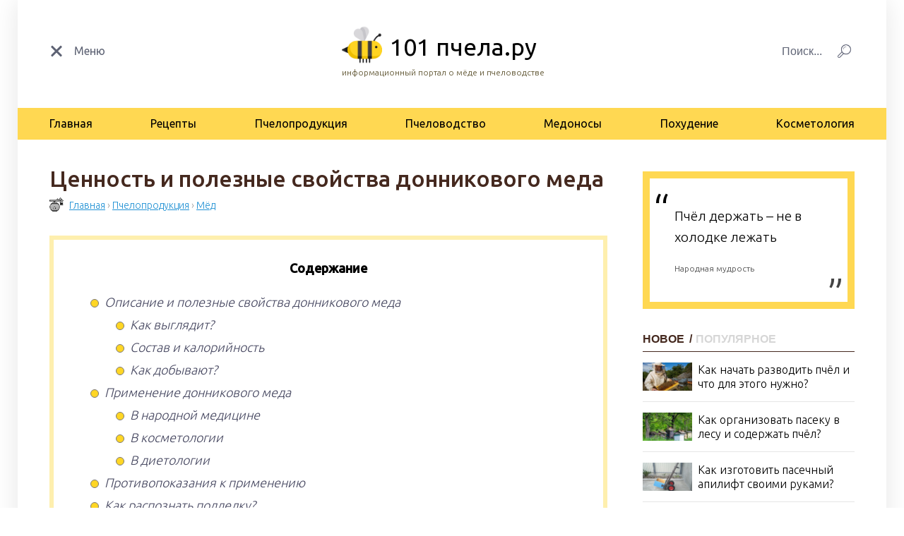

--- FILE ---
content_type: text/css
request_url: https://101pchela.ru/style.css
body_size: 9195
content:
/*****
Theme Name: 101 pchela
Theme URI: http://101pchela.ru
Author: Sizari
Author URI: http://101pchela.ru
Description: Тема для сайта о мёде и пчеловодстве. Адаптивная вёрстка html5 + css3.
Version: 1.0.0
*****/

/***** CSS Reset *****/
html, body, div, span, applet, object, iframe, h1, h2, h3, h4, h5, h6, p, blockquote, pre, a, abbr, acronym, address, big, cite, code, del, dfn, em, img, ins, kbd, q, s, samp, small, strike, strong, sub, sup, tt, var, b, u, i, center, dl, dt, dd, ol, ul, li, fieldset, form, label, legend, table, caption, tbody, tfoot, thead, tr, th, td, article, aside, canvas, details, embed, figure, figcaption, footer, header, hgroup, menu, nav, output, ruby, section, summary, time, mark, audio, video { margin: 0; padding: 0; border: 0; font-size: 100%; font: inherit; vertical-align: baseline; }
article, aside, details, figcaption, figure, footer, header, hgroup, menu, nav, section { display: block; }
ol, ul { list-style: none; }
blockquote, q { quotes: none; }
blockquote:before, blockquote:after, q:before, q:after { content: ''; content: none; }
table { border-collapse: collapse; border-spacing: 0; }
input, textarea { outline: none; box-sizing: border-box; }

/***** Animation *****/
.post_item img, .post_item h2, .block_title a, .product_image { -webkit-transition: all 0.2s ease-out; -moz-transition: all 0.2s ease-out; -o-transition: all 0.2s ease-out; transition: all 0.2s ease-out; }

/***** Structure *****/
html { font-size: 100%; -ms-text-size-adjust: none; -webkit-text-size-adjust: none; }
body { font-family: "Ubuntu", sans-serif, "Arial", Times, "Times New Roman", serif; font-weight: 300; font-size: 16px; line-height: 1.6; word-wrap: break-word; background: #fff; }
#wrapper { max-width: 1230px; margin: 0 auto; box-shadow: 0 0px 35px rgba(0, 0, 1, 0.1); }
#header_top { position: relative; padding: 0px 0px 0px 0px; border-bottom: 3px solid #f0f0f0; }
#content { display: block; overflow: hidden;  float: left; padding: 0px 350px 0px 0px; margin-bottom: 35px; }
#sidebar { display: block; float: right; margin-left: -320px; width: 300px; }
#page { padding: 35px 45px; }
.clearfix { display: block; }
.clearfix:after { content: "."; display: block; clear: both; visibility: hidden; line-height: 0; height: 0; margin: 0; padding: 0; }
.separator { padding-bottom: 10px; border: 0; border-bottom: 1px dotted #cdcdcd; overflow: hidden; }

/***** Typography *****/
h1, h2, h3, h4, h5, h6 { line-height: 1.3; font-weight: 400; color: #45291f; }
h1 { font-size: 32px; font-weight: 500; }
h2 { font-size: 28px; font-size: 1.75rem; }
h3 { font-size: 24px; font-size: 1.5rem; }
h4 { font-size: 20px; font-size: 1.25rem; }
h5 { font-size: 16px; font-size: 1.0rem; }
h6 { font-size: 14px; font-size: 0.875rem; }
h2, h3, h4, h5, h6 { margin-top: 15px; }
h2+ol, h2+h3, ul+h3, ul+h2, ol+h2, h3+ol, blockquote+h2, blockquote+h3 { margin-top: 15px; }
h2+ul, h3+ul { padding-top: 15px; }
b, strong { font-weight: 500; }
small { font-size: 8px; font-size: 0.5rem; }
big { font-size: 20px; font-size: 1.25rem; }
.blockquote { color: #222; margin: 5px 20px; padding: 10px 20px; border-left: 5px solid #ffd724; display: inline-block; }
blockquote { color: #000000; margin: 10px 0px; padding: 10px 20px 10px 95px; display: inline-block; background: #FFFACD url(img/logo_bee_2.png) no-repeat; background-size: 6%; background-position: 20px 50%; border: 1px solid #FFD700; /*border-radius: 10px;*/ }
a { text-decoration: none; color: #2b72b8; }
a:hover { color: #f46e00; cursor: pointer; }
p { padding-bottom: 10px; }
em { font-style: italic; }
.single-post ol { counter-reset: num; }
.single-post ol li { padding-left: 55px; padding-bottom: 15px; position: relative; }
.single-post ol li::before { content: counter(num); counter-increment: num; color: #000; border: 2px solid #ffd624; border-radius: 50%; font-weight: 700; display: inline-block; text-align: center; padding-left: 2px; width: 26px; height: 28px; line-height: 28px; position: absolute; left: 10px; top: 2px; font-size: 16px; background: #ffd624; }
.uppercase { font-size: 23px; font-weight: 400; line-height: 27px; text-transform: uppercase; margin-bottom: 30px; }

/***** Icon Font *****/
@font-face { font-family: 'icon-font'; src: url('fonts/icon-font/icon-font.eot?36734410'); src: url('fonts/icon-font/icon-font.eot?36734410#iefix') format('embedded-opentype'), url('fonts/icon-font/icon-font.woff2?36734410') format('woff2'), url('fonts/icon-font/icon-font.woff?36734410') format('woff'), url('fonts/icon-font/icon-font.ttf?36734410') format('truetype'), url('fonts/icon-font/icon-font.svg?36734410#icon-font') format('svg'); font-weight: normal; font-style: normal; }
[class^="icon-"]:before, [class*=" icon-"]:before { font-family: "icon-font"; font-style: normal; font-weight: normal; speak: none; display: inline-block; text-decoration: inherit; width: 1em; margin-right: .2em; text-align: center; font-variant: normal; text-transform: none; line-height: 1em; margin-left: .2em; -webkit-font-smoothing: antialiased; -moz-osx-font-smoothing: grayscale; }
.icon { padding-right: 5px; color: #fff; }
.icon-rss:before { content: '\e800'; }
.icon-vk:before { content: '\e801'; }
.icon-twitter:before { content: '\e802'; }
.icon-facebook:before { content: '\e803'; }
.icon-gplus:before { content: '\e804'; }
.icon-angle-double-right:before { content: '\f101'; }
.icon-odnoklassniki:before { content: '\f30c'; }

/***** Images & video *****/
img { max-width: 100%; width: auto\9; /* ie8 */ height: auto; vertical-align: bottom; }
.alignnone { display: block; margin: 20px 0; }
.aligncenter { display: block; margin: 0px auto; }
.alignleft { display: inline; float: left; margin: 5px 20px 20px 0; }
.alignright { display: inline; float: right; margin: 5px 0 20px 20px; }
.video { text-align: center; }
.video iframe { max-width: 100%; }
p iframe { max-width: 100%; }

/***** Columns *****/
.column { display: block; float: left; margin-left: 2.5%; position: relative; }
.column:first-child { margin-left: 0; }
.col-1-2 { width: 48.75%; }
.col-2-3 { width: 65.83%; }
.col-1-3 { width: 31.66%; }
.col-3-4 { width: 74.375%; }
.col-1-4 { width: 23.125%; }
.col-home-big { width: 70.525%; }
.col-home-small { width: 26.790%; float: right; }

/***** Header *****/
.header_wrapper { display: flex; justify-content: space-between; align-items: center; height: 125px; margin-bottom: 15px; }
.header_logo { display: flex; flex-direction: column; text-decoration: none; color: #000; }
.header_logo:hover { text-decoration: none; color: #000; }
.site_name { font-size: 34px; line-height: 1.6; font-weight: 400; padding: 5px 0px 0px 68px; background-image: url(img/logo_bee_2.png); background-size: 20%; background-repeat: no-repeat; background-position: 0px 1px; }
.site_description { font-size: 12px; line-height: 1.6; color: #544923; }

/***** Navigation *****/
.header_menu { position: relative; cursor: pointer; line-height: 25.6px; }
.header_menu .menu_title { display: flex; margin-left: 35px; color: #5f6475; font-size: 16px; font-weight: 400; }
.hamburger { position: absolute; top: 4px; left: 0px; width: 20px; height: 25px; cursor: pointer; -webkit-transition: .5s ease-in-out; transition: .5s ease-in-out; -webkit-transform: rotate(0); -ms-transform: rotate(0); transform: rotate(0); }
.hamburger span { position: absolute; left: 0; display: block; width: 100%; height: 3px; border-radius: 20px; background: #5e6374; opacity: 1; -webkit-transition: .25s ease-in-out; transition: .25s ease-in-out; -webkit-transform: rotate(0); -ms-transform: rotate(0); transform: rotate(0); }
.hamburger span:nth-child(1) { top: 0; }
.hamburger span:nth-child(2), .hamburger span:nth-child(3) { top: 7px; }
.hamburger span:nth-child(4) { top: 14px; }
.hamburger.open span:nth-child(1) { top: 18px; left: 50%; width: 0%; }
.hamburger.open span:nth-child(2) { -webkit-transform: rotate(45deg); -ms-transform: rotate(45deg); transform: rotate(45deg); }
.hamburger.open span:nth-child(3) { -webkit-transform: rotate(-45deg); -ms-transform: rotate(-45deg); transform: rotate(-45deg); }
.hamburger.open span:nth-child(4) { top: 18px; left: 50%; width: 0; }

.main_menu { position: relative; bottom: -3px; overflow: hidden; padding: 0px 45px 0px 45px; background-color: #ffd852; }
.main_menu ul { display: flex; justify-content: space-between; }
.main_menu ul li { padding: 10px 0 9px 0; }
.main_menu ul li a { display: block; font-size: 16px; line-height: 25px; font-weight: 400; color: #000; text-decoration: none; border-bottom: 1px solid #ffd852; }
.main_menu ul li a:hover { border-color: #000; }
.nolink { font-size: 16px; line-height: 25px; font-weight: 400; color: #000; border-bottom: 1px solid #000; }

/***** Search *****/
#main-search .search { position: relative; width: 105px; height: 20px; line-height: 20px; }
.search-txt { position: absolute; right: 0px; width: 230px; height: 100%; font-size: 16px; font-weight: 400; padding: 0px 46px 0px 0px; border: none; outline: 0; color: #5f6475; background: none; text-align: right; }
.search-btn { position: absolute; top: 0px; right: 0px; width: 24px; height: 24px; opacity: 1; background: url(img/search.png) no-repeat; background-position: 0px 0px; background-size: 80%; border: 0; outline: 0; cursor: pointer; }
.search_results { display: flex; flex-wrap: wrap; /*justify-content: space-between;*/ margin-top: 20px; }
.search_results .post_item { flex: none; width: 32%; margin: 0px 1.99% 35px 0px; }
.search_results .post_item:nth-child(3n) { margin-right: 0; }

/***** Advertisement *****/
.posts-ad { text-align: center; padding-bottom: 25px; }
.sidebar-ad { text-align: center; padding: 15px 0px 30px 0px; }
		
/***** Main *****/
.line1 { padding-bottom: 0px; overflow: hidden; }
.line2, .line3, .line4, .line5, .line6, .line7, .line8 { padding-bottom: 45px; overflow: hidden; }
.line3, .line5 { background: #f5f5f5; border-top: 1px solid #f0f0f0; border-bottom: 1px solid #f0f0f0; }
.line5 { padding-bottom: 65px; }
.wrapper-inner { padding: 10px 45px 0px 45px; }

.block_title { margin: 35px 0px 20px 45px; display: flex; }
.block_title span { font-size: 23px; line-height: 27px; text-transform: uppercase; }
.line6 .block_title { margin-top: 55px; }
.line7 .block_title { margin-top: 10px; }

a.button { display: inline-block; padding: 0px 10px 0px 10px; margin-left: 20px; color: #292828; font-size: 12px; line-height: 27px; text-transform: uppercase; font-weight: 500; background-color: #ffd852; border-radius: 2px; text-decoration: none; text-align: center; }
a.button:hover { background-color: #ffe42f; }

a.post_item { margin: 0px 8px; text-decoration: none; flex: 1; width: 0; }
a.post_item:first-child { margin-left: 0px; }
a.post_item:last-child { margin-right: 0px; }
a.post_item:hover h2 { text-decoration: underline; color: #2b72b8; }
a.post_item:hover img { transform: scale(1.1); }
a.post_item .img_wrapper { overflow: hidden; border-radius: 2px; }
a.post_item img { display: block; width: 100%; height: auto; max-height: 165px; border-radius: 2px; }
a.post_item h2 { font-size: 16px; line-height: 21px; padding: 10px 0px; margin: 0px; color: #000; font-weight: 500; }
.post_data { display: flex; justify-content: space-between; color: #444; font-size: 12px; font-weight: 300; line-height: 18px; margin: 15px 0px 0px 0px; padding: 0px 5px; }
.post_views, .post_comments { padding-left: 20px; background-size: 15px 15px; background-repeat: no-repeat; background-position: 0px 1px; }
.post_views { background-image: url(img/view.png); }
.post_comments { background-image: url(img/comment.png); }

.bee_quote { /*display: flex;*/ flex: 1; width: 25%; margin-left: 8px; }
.bee_quote_wrap { border: 10px solid #ffd852; padding: 38px 35px; position: relative; }
.bee_quote_wrap .phrase:before { content: "\201C"; position: absolute; font-size: 60px; left: 5px; top: 45px; line-height: 0; }
.bee_quote_wrap .sign:after { content: "\201D"; position: absolute; font-size: 60px; right: 5px; bottom: 10px; line-height: 0; }
.bee_quote_wrap .phrase { font-size: 19px; }
.bee_quote_wrap .sign { font-size: 12px; color: #444; display: block; margin-top: 20px; }

.recipes { display: flex; flex-wrap: wrap; justify-content: space-between; }

.products { display: flex; flex-wrap: wrap; justify-content: space-between; }
a.product_item { width: 48%; text-decoration: none; margin-bottom: 30px; }
a.product_item:hover h2 { text-decoration: underline; color: #2b72b8; }
a.product_item:hover .item_image { background-color: #ffd852; }
.item_image { float: left; width: 98px; height: 90px; background-size: 52px; background-repeat: no-repeat; background-position: center center; background-color: white; border: 1px solid rgba(0, 0, 1, 0.1); border-radius: 2px; }
.product_item:nth-child(1) .item_image { background-image: url(img/honey.png); }
.product_item:nth-child(2) .item_image { background-image: url(img/wax.png); }
.product_item:nth-child(3) .item_image { background-image: url(img/perga.png); }
.product_item:nth-child(4) .item_image { background-image: url(img/milk.png); }
.product_item:nth-child(5) .item_image { background-image: url(img/propolis.png); }
.product_item:nth-child(6) .item_image { background-image: url(img/poison.png); }
.item_description { margin-left: 116px; }
.item_description h2 { font-size: 17px; line-height: 21px; padding: 8px 0px; margin: 0px; color: #000; font-weight: 700; }
.item_description span { display: inline-block; margin-top: 1px; color: #56595c; font-size: 16px; line-height: 26px; }
.product_tags { margin-top: 20px; }
.product_tags a { margin: 0px 20px 15px 0px; }

.beauty_health { display: flex; justify-content: space-between; }
.beauty_health .beauty_wrap { width: 50%; padding-bottom: 20px; }
.beauty_health .block_title { margin: 15px 0px 20px 25px; }
.beauty_health .block_title span { font-size: 19px; }
.beauty_health_wrap { display: flex; justify-content: space-between; margin: 0px 25px; }

.apiculture { display: flex; flex-wrap: wrap; justify-content: space-between; }
a.apiculture_item { width: 31%; text-decoration: none; }
a.apiculture_item:hover h2 { text-decoration: underline; color: #2b72b8; }
.apiculture_item:nth-child(1) .item_image { background-image: url(img/bee.png); }
.apiculture_item:nth-child(2) .item_image { background-image: url(img/paseka2.png); }
.apiculture_item:nth-child(3) .item_image { background-image: url(img/uley2.png); }
.item_image_yellow { background-color: #ffd852; border: none; }

.medonosy { display: flex; justify-content: space-between; }
		
.help { display: flex; justify-content: space-between; }
.help .block_title { margin: 0px 0px 5px 0px; }
.help .block_title span { font-size: 22px; text-transform: none; }
.help ul { padding-top: 5px; }
.servisy { box-sizing: border-box; border: 10px solid #e5e5e5; padding: 35px 45px; width: 30%; }
.servisy ul li a, .voprosy ul li a { display: inline-block; font-size: 16px; line-height: 20px; margin: 10px 0px; color: #2b72b8; border-bottom: 1px solid rgba(43, 114, 184, 0.2); }
.servisy ul li a:hover, .voprosy ul li a:hover { text-decoration: none; border-bottom: 1px solid rgba(43, 114, 184, 1); }
.voprosy { box-sizing: border-box; border: 10px solid #ffd852; padding: 35px 15px 35px 45px; width: 65%; }
.voprosy ul li { background: url([data-uri]) 4px 17px no-repeat; padding: 0px 0px 0px 20px; }
.voprosy .block_title a i { font-size: inherit; font-style: inherit; }

/***** Article *****/
.single-post article header { margin-bottom: 25px; }
.breadcrumbs { color: #444; font-size: 14px; line-height: 15px; padding: 18px 0px 10px 0px; }
.breadcrumbs a { color: #474861; font-weight: 300!important; text-decoration: none; }
.breadcrumbs a:hover { text-decoration: underline; }
.breadcrumbs span { color: #999; }
.breadcrumbs .home { padding: 4px 0px 4px 28px; background-image: url(img/home_beehive_3.png); background-size: 20px 20px; background-repeat: no-repeat; background-position: 0px 1px; }

#toc_container{box-sizing: border-box; width: 100%; background: #fff; border: 6px solid #feefae; padding: 25px 50px; margin-bottom: 20px; display: table; /*font-size: 95%;*/ font-size: 18px; }
#toc_container li,#toc_container ul { margin: 2px 0px; padding: 0; }
#toc_container.no_bullets li, #toc_container.no_bullets ul, #toc_container.no_bullets ul li, .toc_widget_list.no_bullets, .toc_widget_list.no_bullets li { background: 0 0; list-style-type: none; list-style: none; }
#toc_container.have_bullets li { padding-left: 12px; }
#toc_container ul ul { margin-left: 2em; }
#toc_container p.toc_title { text-align: center; font-weight: 700; margin: 0; padding: 0; }
#toc_container.toc_black p.toc_title { color: #aaa; }
#toc_container p.toc_title+ul.toc_list { margin-top: 1em; }
#toc_container a { text-decoration: none; text-shadow: none; color: #474861; font-style: italic; font-weight: 300; margin-left: 22px; }
#toc_container a span { padding-right: 5px; }
#toc_container a:hover { text-decoration: underline; }
.toc_sitemap_posts_letter { font-size: 1.5em; font-style: italic; }
#toc_container ul li::before { top: 11px; }

.single-post {  font-size: 18px; line-height: 1.7 }
.single-post p { padding: 10px 0px }
.single-post img { width: 100%; }
.single-post ul { margin: -5px 0px 5px 15px; }
.single-post ul li { position: relative; padding-left: 23px; }
.single-post ul li::before { content: ''; background: #ffd624; border: 1px solid #7b7979; border-radius: 50%; display: inline-block; width: 10px; height: 10px; position: absolute; left: 2px; top: 13px; }
.single-post a { color: #2191d4; font-weight: 400; text-decoration: underline; }
.single-post a:hover { /*color: #ac0000;*/ text-decoration: none; }
.post-link { font-weight: 700; color: #005a8c; text-decoration: underline; font-style: italic; }
.post-link:hover { text-decoration: none; }
.column h2 { margin-top: -2px; }
.line1 .column img { padding-bottom: 10px; }

.popular { overflow: hidden; padding: 5px 0px 15px 0px; }
.popular-title { display: block; font-size: 15px; font-weight: 500; line-height: 18px; padding: 0px 0px 10px 0px; text-transform: uppercase; }
.popular-wrap { display: flex; flex-wrap: wrap; justify-content: space-between; }

.share-buttons { overflow: hidden; padding: 10px 0px 20px 0px; }
.share-button { display: block; width: 100%; height: 100%; font-size: 12px; font-size: .75rem; padding: 10px 0; color: #fff; text-align: center; text-transform: uppercase; }
.share-button .icon-social { display: inline-block; font-size: 1.25em; margin-right: 5px; }
.vkontakte { background: #6287ae; }
.facebook { background: #3e64ad; }
.facebook .icon-social { margin-left: -10px; margin-right: 0px; }
.twitter { background: #6aadd1; }
.gplus { background: #cd3627; }
.vkontakte:hover, .facebook:hover, .twitter:hover, .gplus:hover { opacity: 0.8; }

.single-post table { border-collapse: collapse; border: none; width: 100%; margin: 20px 0px 20px 0px; display: table; }
.single-post table tr:first-child th { background: #007400; color: #fff; font-size: 16px; text-shadow: 0px -1px 0px rgba(0,0,0,0.25); border: 1px solid #007400; padding: 8px 10px 7px 15px; text-align: center; }
.single-post tbody>tr:nth-child(odd) { background: #d8ffd8; }
.single-post table td, table tr + tr th { border: 1px solid #65a365; color: #474747; font-size: 15px; padding: 8px 10px 7px 15px; }

.category-tags { overflow: hidden; margin-top:-10px; }
.category-tags li { float: left; margin-right: 15px; margin-bottom: 10px; }
.category-tags li:last-child { margin-right: 0px; }
.category-tags li a { display: inline-block; padding: 2px 15px; border: 1px solid #65a365; border-radius: 5px; color: #007400; background: #d8ffd8; }
.category-tags li a:hover { box-shadow: 0px 0px 2px #007400 inset; }

/***** Dop.Cen *****/
#dop table a { font-style: normal; white-space: nowrap; }
#dop table span { display: block; color: #222; }
#dop tbody>tr:nth-child(odd) { background: #d8ffd8; }
#dop .dop-documents span { font-weight: 500; }
#dop .dop-documents tr:first-child td { text-align: center; background: #25a41e; color: #fff; font-weight: 500; }

.sovet-item { padding: 5px 20px; border: 1px solid #ffd700; border-radius: 10px; margin: 5px 0px 30px 0px; background: #fffacd; }
.sovet-item h2 { font-size: 1.65rem; }

/***** Error 404 *****/
#content404 { padding-bottom: 10%; }
#content404 img { display: block; margin: 0 auto; padding: 35px 0px 25px 0px; }
#content404 h1 { text-align: center; }
#content404 h2 { text-align: center; font-size: 20px; }

/************************* Comments begin *************************/

/* Comment list */

#comments {
	//overflow: hidden;
	font-size: 15px;
	color: #555;
	width: 100%;
    margin-top: 30px;
}

#comments-title {
	//padding-bottom: 20px;
	text-transform: uppercase;
	font-weight: normal;
	color: #000;
}

.commentlist .children { list-style: none; margin: 0px 0px 0px 30px; }

.commentlist li.comment,
.commentlist li.pingback {
	overflow: hidden;
}

.commentlist li.even div.comment,
.commentlist li.even ul.children li.even div.comment,
.commentlist li.odd ul.children li.even div.comment {
	padding: 20px 0px 20px 0px;
}

.commentlist li.odd div.comment,
.commentlist li.odd ul.children li.odd div.comment {
	padding: 20px 0px 20px 0px;
}

.comment {
	//padding: 10px 0px 0px 0px;
}

.commentlist li.pingback p { margin: 0; }

.commentlist .comment-author { position: relative; height: 65px; padding: 3px 0px 0px 62px; }

.commentlist .avatar {
	position: absolute;
	top: 0px;
	left: 0px;
	border: 1px solid #eaeaea;
	-webkit-border-radius: 50%;
	-moz-border-radius: 50%;
	border-radius: 50%;
	padding: 2px;
}

.commentlist .fn { display: block; margin: 0 0 5px 0; font-weight: 700; }
.commentlist .smalldatetime { color: #9aa09a; font-size: 12px; }
.commentlist .edit-link { float: right; }
.commentlist .reply { float: right; padding-left: 20px; }

.reply-icon {
	background: url([data-uri]) no-repeat 50% 50%;
	width: 18px;
	height: 19px;
	overflow: hidden;
	opacity: 0.3;
	cursor: pointer;
}

.edit-icon {
	background: url([data-uri]) no-repeat 50% 50%;
	width: 18px;
	height: 19px;
	overflow: hidden;
	opacity: 0.3;
}

.reply-icon:hover, .edit-icon:hover { opacity: 0.5; }

.commentlist .comment-awaiting-moderation { display: block; font-weight: 700; color: #005a8c; margin: 0px 0px 0px 20px; }

.nopassword,
p.nocomments {
	font-size: 16px;
	color: #aaa;
	text-align: center;
	margin-bottom: 70px;
}

/* Comment form */

.comment-form { overflow: hidden; }
.comment .comment-respond { margin-bottom: 20px; padding: 20px 0; }
.comment-reply-title { margin: 20px 0px 0px 0px; padding-bottom: 15px; }

.comment-form .comment-notes { margin-bottom: 15px; }

.comment-form .comment-form-author,
.comment-form .comment-form-email,
.comment-form .comment-form-comment,
.comment-form .comment-form-url {
	margin-bottom: 0px;
}

.comment-form [for="author"],
.comment-form [for="email"],
.comment-form [for="url"],
.comment-form [for="comment"] {
	float: left;
	padding: 5px 0px;
	width: 120px;
}

.comment-form .required { color: #ed331c; }

.comment-form input[type="text"],
.comment-form input[type="email"],
.comment-form input[type="url"] {
	width: 100%;
	height: 35px;
	outline: none;
	font-size: 14px;
}

.comment-form textarea { width: 100%; font-family: Arial, sans-serif; padding: 5px 10px; }

.form-allowed-tags,
.form-allowed-tags code {
	color: #686758;
	font-size: 12px;
}

.form-allowed-tags code { font-size: 10px; margin-left: 3px; }

.comment-list .pingback,
.comment-list .trackback {
	font-size: 14px;
	padding-top: 8px;
}

.comment-navigation { font-size: 20px; font-style: italic; font-weight: 300; margin: 0 auto; max-width: 604px; padding: 20px 0 30px; width: 100%; }

.no-comments { font-size: 15px; font-style: italic; font-weight: 300; margin: 0; padding: 40px 0; text-align: center; }

#comment { max-width: 100%; min-height: 200px; outline: none; resize: none; }

.commentlist li.comment ul.children li.comment div.comment .comment-meta,
.commentlist li.comment ul.children li.comment div.comment .comment-content {
	border-left: 5px solid #e5e5e5;
	margin: 0px 0px 0px 10px;
}

.commentlist li.comment ul.children li.comment div.comment .comment-meta .vcard,
.commentlist li.comment ul.children li.comment div.comment .comment-content p {
	margin: 0px 0px 0px 20px;
}

div.comment { border-bottom: 1px solid #e5e5e5; }

.children .comment { margin-left: -10px; }

#cancel-comment-reply-link {
	background: transparent;
	border-radius: 0;
	border: 1px solid #ccc;
	cursor: pointer;
	display: inline-block;
	font-family: Arial, sans-serif;
	font-size: 12px;
	font-weight: 400;
	height: 40px;
	line-height: 40px;
	margin: -10px 0px 0px 0px;
	padding: 0px 20px;
	text-transform: uppercase;
	text-decoration: none;
	-webkit-transition: all 0.2s ease-out;
	-moz-transition: all 0.2s ease-out;
	-ms-transition: all 0.2s ease-out;
	transition: all 0.2s ease-out;
	color: #131310;
	display: inline-block;
	float: right;
}

#cancel-comment-reply-link:hover { border-color: #aa1317; color: #aa1317; }
#respond .cptch_block { padding-bottom: 8px; margin-top: -15px; font-size: 14px; }
#respond #cptch_input { height: 18px; }

.user-info input { margin-bottom: 10px; }

/* Buttons */
.comment-respond input[type="submit"],
.comment-respond input[type="button"],
.comment-respond input[type="reset"] {
	float: left;
	background: transparent;
	border-radius: 0;
	border: 1px solid #ccc;
	cursor: pointer;
	display: inline-block;
	font-family: Arial, sans-serif;
	font-size: 12px;
	font-weight: 400;
	height: 40px;
	line-height: 40px;
	margin: 10px 0px 0px 0px;
	padding: 0 25px;
	text-transform: uppercase;
	text-decoration: none;
	-webkit-transition: all 0.2s ease-out;
	-moz-transition: all 0.2s ease-out;
	-ms-transition: all 0.2s ease-out;
	transition: all 0.2s ease-out;
}

.comment-respond input[type="submit"]:hover,
.comment-respond input[type="button"]:hover,
.comment-respond input[type="reset"]:hover,
.comment-respond input[type="submit"]:focus,
.comment-respond input[type="button"]:focus,
.comment-respond input[type="reset"]:focus,
.comment-respond input[type="submit"]:active,
.comment-respond input[type="button"]:active,
.comment-respond input[type="reset"]:active {
	border-color: #ffd852;
	background: #ffd852;
	color: #222;
}

.subscribe-to-comments { clear: none; margin-top: 7px; float: right; }

/*From bootstrap*/

.form-control {
	display: block;
	width: 100%;
	height: 34px;
	padding: 6px 12px;
	font-size: 14px;
	line-height: 1.42857143;
	color: #555;
	background-color: #fff;
	background-image: none;
	border: 1px solid #ccc;
	border-radius: 4px;
	-webkit-box-shadow: inset 0 1px 1px rgba(0,0,0,.075);
	box-shadow: inset 0 1px 1px rgba(0,0,0,.075);
	-webkit-transition: border-color ease-in-out .15s,box-shadow ease-in-out .15s;
	transition: border-color ease-in-out .15s,box-shadow ease-in-out .15s;
}

.input-sm { height: 30px; padding: 5px 10px; font-size: 12px; line-height: 1.5; border-radius: 3px; }
/************************* Comments end *************************/


/***** All Articles *****/
.ddsg-wrapper a { color: #2b72b8; font-weight: 300; font-style: italic; text-decoration: none; border-bottom: 1px solid rgba(43, 114, 184, 0.2); }
.ddsg-wrapper a:hover { text-decoration: none; border-bottom: 1px solid rgba(43, 114, 184, 1); }
.ddsg-wrapper h2 { padding-bottom: 15px; }
.ddsg-wrapper ul { margin: -2px 0px 5px 0px; }
.ddsg-wrapper ul li { background: none; padding-left: 23px; padding-bottom: 15px; font-size: 16px; line-height: 16px; position: relative; }
.ddsg-wrapper ul li::before { top: 3px; }
.ddsg-wrapper ul li ul { padding-top: 8px; padding-left: 22px; position: relative; }
.ddsg-wrapper ul li ul li { padding: 6px 0px 6px 25px; font-size: 16px; line-height: 19px; }
.ddsg-wrapper ul li ul li::before { content: ''; background: #ffd624; border: 1px solid #7b7979; border-radius: 50%; display: inline-block; width: 10px; height: 10px; position: absolute; left: 6px; top: 9px; }
.ddsg-xml-link { padding-top: 20px; }


/***** Feedback *****/
#feedback p { padding: 5px 0px; }
#feedback form { padding-top: 10px; }
#feedback input[type="text"], #feedback input[type="email"] { width: 100%; height: 30px; padding: 0px 0px 0px 6px; margin: 0px 0px 18px 0px; font-size: 13px; font-style: italic; border: solid 1px #cccccc; vertical-align: top; }
#feedback textarea { resize: none; width: 100%; height: 126px; padding: 6px 0px 0px 6px; margin: 0px 0px 10px 0px; font-size: 13px; font-style: italic; border: solid 1px #cccccc; }
#feedback_submit { float: right; background: transparent; border-radius: 0px; border: 1px solid #ccc; cursor: pointer; display: inline-block; font-size: 12px; font-weight: 400; height: 40px; line-height: 40px; margin: 10px 0px 0px 0px; padding: 0 25px; text-transform: uppercase; text-decoration: none; -webkit-transition: all 0.2s ease-out; -moz-transition: all 0.2s ease-out; -ms-transition: all 0.2s ease-out; transition: all 0.2s ease-out; }
#feedback_submit:hover { border-color: #f46e00; color: #f46e00; }


/***** Pagination *****/
#paginate { display: block; width: 100%; overflow: hidden; padding: 10px 0px; }
.page-numbers { float: left; color: #444; padding: 8px 12px 8px 12px; margin: 0px 5px 10px 0px; text-align: center; font-size: 16px; line-height: 16px; border-radius: 20px; text-decoration: none; }
.page-numbers:hover { color: #fff; background-color: #f46e00; }
.current { background-color: #f46e00; color: #fff; }
.dots:hover { opacity: 1; }


/***** Sidebar *****/
#sidebar .bee_quote { width: 100%; margin: 10px 0px 20px 0px; }

.sb-block { overflow: hidden; padding-bottom: 15px; }
.sb-block-title { display: block; padding: 10px 10px 5px 0px; margin: 0px 0px 0px 0px; overflow: hidden; border-bottom: 1px solid #45291f; font-family: 'Arial'; font-size: 16px; font-weight: 700; text-transform: uppercase; color: #45291f; text-align: left; }
.sb-block-title img { padding-bottom: 0px; width: 45px; padding-right: 7px; }
.sb-block-body { padding: 0px 0px 0px 0px; }

.categories { padding: 5px 10px 7px 10px; }
.categories ul { list-style-type: circle; padding-left: 65px; }
.categories ul li { padding: 3px 0px 3px 0px; position: relative; }
.categories ul li a { font-size: 16px; font-weight: normal; color: #45291f; padding: 2px 0px 2px 0px; }
.categories ul li a:hover { color: #f46e00; }

.newpop-tabs { display: table; }
.newpop-tabs li { float: left; }
.newpop-tabs a { color: #c5c5c5; opacity: 0.7; cursor: pointer; }
.newpop-tabs a.newpop-active { color: #45291f; opacity: 1; cursor: initial; }
.newpop-tabs span { padding: 0px 5px 0px 3px; }

.newpop-content li { padding: 15px 0px 15px 0px; overflow: hidden; border-bottom: 1px solid #e6e6e6; }
.newpop-content img { float: left; padding: 0px 10px 0px 0px; height: 40px; }
.newpop-content a { display: block; line-height: 20px; color: #000; padding-bottom: 0px; -webkit-line-clamp: 2; -webkit-box-orient: vertical; overflow: hidden; text-overflow: ellipsis; display: -webkit-box; }
.newpop-content a:hover { color: #629334; text-decoration: underline; }

.newpop-bg { background-size: 100%; width: 70px; height: 40px; margin-right: 8px; float: left; }

.sb-servisy { box-sizing: border-box; border: 10px solid #e5e5e5; padding: 20px 32px; }
.sb-servisy .sb-block-title { text-align: center; border: none; }
.sb-servisy ul li {background: url([data-uri]) 4px 17px no-repeat; padding: 0px 0px 0px 20px; }
.sb-servisy ul li a { display: inline-block; font-size: 16px; line-height: 20px; margin: 10px 0px; color: #2b72b8; border-bottom: 1px solid rgba(43, 114, 184, 0.2); }
.sb-servisy ul li a:hover { text-decoration: none; border-bottom: 1px solid rgba(43, 114, 184, 1); }

.nolink_sidebar { display: inline-block; font-size: 16px; line-height: 20px; margin: 10px 0px; color: #2b72b8; border-bottom: 1px solid rgba(43, 114, 184, 1); }

/***** Footer *****/
#footer { background: #353535; color: #acacac; padding: 35px 0px 0px 0px; }
#footer .img_wrapper { width: 34px; height: 34px; background: #757575; padding: 10px; margin-right: 15px; border-radius: 50%; overflow: hidden; position: relative; }
#footer .footer_logo img { position: absolute; width: 32px; height: auto; left: 10px; }
.footer_links a { display: inline-block; color: #fff; margin-right: 25px; font-size: 14px; }
.footer_links a:hover { text-decoration: underline; }
#footer .forbidden { background: #555; padding: 10px 0px; margin-top: 35px; font-size: 14px; text-align: center; color: #f8f8f8; }
.footer_wrap { display: flex; justify-content: space-between; }
.footer_logo { display: flex; align-items: center; min-width: 250px; }
.footer_logo span { font-size: 22px; font-weight: 400; color: #d8d7da; }
.footer_links { margin-top: 17px; min-width: 110px; }
.footer_links:last-child { margin-right: 35px; }

#back-to-top { position: fixed; bottom: 60px; right: 20px; }
#back-to-top a { background: url(img/back-to-top.png) no-repeat; background-size: 100% auto; width: 60px; height: 60px; display: block; }

/***** Mobile menu *****/
.mobile_header { display: flex; justify-content: space-between; align-items: center; height: 25px; margin-bottom: 7px; }
.mobile_menu_icon { position: relative; cursor: pointer; line-height: 25.6px; }
.mob_menu_title { display: flex; margin-left: 30px; color: #5f6475; font-size: 15px; font-weight: 400; }
.mob_hamburger { position: absolute; top: 4px; left: 0px; width: 18px; height: 18px; cursor: pointer; -webkit-transition: .5s ease-in-out; transition: .5s ease-in-out; -webkit-transform: rotate(0); -ms-transform: rotate(0); transform: rotate(0); }
.mob_hamburger span { position: absolute; left: 0; display: block; width: 100%; height: 2px; border-radius: 20px; background: #5e6374; opacity: 1; -webkit-transition: .1s ease-in-out; transition: .1s ease-in-out; -webkit-transform: rotate(0); -ms-transform: rotate(0); transform: rotate(0); }
.mob_hamburger span:nth-child(1) { top: 0; }
.mob_hamburger span:nth-child(2), .mob_hamburger span:nth-child(3) { top: 7px; }
.mob_hamburger span:nth-child(4) { top: 14px; }
.mob_hamburger.open span:nth-child(1) { top: 18px; left: 50%; width: 0%; }
.mob_hamburger.open span:nth-child(2) { -webkit-transform: rotate(45deg); -ms-transform: rotate(45deg); transform: rotate(45deg); }
.mob_hamburger.open span:nth-child(3) { -webkit-transform: rotate(-45deg); -ms-transform: rotate(-45deg); transform: rotate(-45deg); }
.mob_hamburger.open span:nth-child(4) { top: 18px; left: 50%; width: 0; }

.mobile_logo { display: flex; flex-direction: column; text-decoration: none; color: #000; }
.mobile_logo:hover { text-decoration: none; color: #000; }
.mob_site_name { display: block; color: #000; font-size: 19px; line-height: 27px; font-weight: 400; padding: 0px 0px 0px 38px; background-image: url(img/logo_bee_2.png); background-size: 17%; background-repeat: no-repeat; background-position: 0px 0px; }

.mobile_img { display: none; width: 27px; margin-top: -3px; }

#mobile_search .mob_search { position: relative; width: 80px; height: 20px; line-height: 20px; }
.mob_search_txt { position: absolute; right: 0px; width: 150px; height: 100%; font-size: 16px; font-weight: 400; padding: 0px 35px 0px 0px; border: none; outline: 0; color: #5f6475; background: none; text-align: right; }
.mob_search_btn { position: absolute; top: 0px; right: 0px; width: 24px; height: 24px; opacity: 1; background: url(img/search.png) no-repeat; background-position: 0px 0px; background-size: 80%; border: 0; outline: 0; cursor: pointer; }

#mobile_menu_wrapper {display: none; position: relative; left: 0px; top: 0px; background: #fff; border-bottom: 1px solid #e6e6e6; width: 100%; z-index: 1000; padding-bottom: 1px; }
.mobile_menu { display:none; z-index: 2; list-style: none; overflow: hidden; background: #fff; position: absolute; box-shadow: 2px 2px 2px #d0d0d0; margin: 0px; padding: 0px 0px 10px 0px; }
.mobile_menu li { display:block; }
.mobile_menu a { display:block; float:none; text-decoration:none; color: #444; padding:10px 28px; font-size:16px; border-radius:0; }
.mobile_menu a:hover { background:#ffd852; color: #444; }
.mobile_menu li.current a { background:#ffd852; color:#ffa32d; font-weight:bold; border-radius:0; }
.nolink_mobile { display:block; float:none; text-decoration:none; color: #444; background:#ffd852; padding:10px 28px; font-size:16px; border-radius:0; }

@media only screen and (max-width: 1145px) {
	.post_comments span { display: none; }
	.servisy { width: 38%; }
	.voprosy { width: 55%; }
	.item_description h2 { padding: 0; line-height: 90px; }
	.item_description span { display: none; }
}

@media only screen and (max-width: 969px) {
	#sidebar { display: none; }
	#content { padding: 0; width: 100%; }
	.wrapper-inner { padding: 10px 25px 0px 25px; }
  	#page { padding: 30px 25px; }
	.help { flex-direction: column; }
	.servisy { width: 100%; margin-bottom: 30px; }
	.voprosy { width: 100%; }
	.line1 .post_item:nth-child(3) { display:none; }
	.line2 .post_item:nth-child(4) { display:none; } .line2 .post_item:nth-child(3) { margin-right: 0; }
	.line6 .post_item:nth-child(4) { display:none; } .line6 .post_item:nth-child(3) { margin-right: 0; }
	.bee_quote_wrap { padding: 35px 25px; }
	.block_title { margin: 35px 0px 20px 25px; }
	#footer .footer_links { margin-top: 5px; }
	.beauty_health_wrap { margin: 0; }
	.beauty_health .beauty_wrap { width: 48%; }
	.beauty_health .block_title { margin-left: 0; }
}

@media only screen and (max-width: 801px) {
	#desktop_menu_wrapper { display: none; }
	#mobile_menu_wrapper { display: block; }
	#header_top { border-bottom-width: 1px; }
	h1 { font-weight: 400; }
	blockquote { padding-left: 83px; }
  	#toc_container { padding: 25px 25px 20px 35px; }
}

@media only screen and (max-width: 721px) {
	.line1 .post_item:nth-child(2) { display:none; }
	.line2 .post_item:nth-child(3) { display:none; } .line2 .post_item:nth-child(2) { margin-right: 0; }
	.line4 .beauty_wrap:nth-child(1) .post_item:nth-child(2) { display:none; }
	.line4 .beauty_wrap:nth-child(2) .post_item:nth-child(2) { display:none; } .line4 .beauty_wrap:nth-child(2) .post_item:nth-child(1) { margin-right: 0; margin-left: 8px; }
	.line4 .block_title { display: block; }
	.line4 .block_title span { display: block; }
	.line6 .post_item:nth-child(3) { display:none; } .line6 .post_item:nth-child(2) { margin-right: 0; }
	#footer .wrapper-inner { padding-top: 0; }
	#footer .footer_logo { min-width: 205px; }
	#footer .footer_logo span { font-size: 20px; }
	#footer .img_wrapper { width: 28px; height: 28px; margin-right: 8px; }
	#footer .footer_logo img { width: 27px; left: 9px; }
	#footer .footer_links { margin-left: 0; }
	#footer .footer_links:last-child { margin-right: 28px; }
	.beauty_health .beauty_wrap { width: 50%; }
	blockquote { padding: 10px 20px 10px 45px; background-size: 27px; background-position: 10px 10px; }
}

@media only screen and (max-width: 628px) {
	.wrapper-inner { padding: 10px 20px 0px 20px; }
	#page { padding: 20px 20px; }
	.line3 a.product_item { width: 100% }
	.line5 a.apiculture_item { width: 100%; margin-bottom: 20px; }
	.item_description h2 { padding: 0; line-height: 21px; padding: 8px 0px; }
	.item_description span { display: block; }
	#footer .footer_logo { min-width: 72px; }
	#footer .footer_logo span { display: none; }
	#toc_container { padding: 20px 10px 20px 20px; }
  	#toc_container p.toc_title+ul.toc_list { margin-top: 10px; }
	.search_results .post_item:nth-child(3n) { margin-right: 1.99%; }
	.search_results .post_item:nth-child(2n) { margin-right: 0; }
	.search_results .post_item { width: 48.99%; }
	.yarpp-related .post_item:nth-child(3) { display:none; }
	.yarpp-related .post_item:nth-child(2) { margin: 0px 0px 0px 8px; }
	.yarpp-related .post_item { width: 45%; }
  
}

@media only screen and (max-width: 501px) {
	.mobile_logo { display: none; }
	.mob_logo { display: none; }
	.mobile_img { display: block; }
	.wrapper-inner { padding: 10px 15px 0px 15px; }
	.block_title { margin: 35px 0px 10px 15px; }
	.line6 .block_title { margin-top: 35px; }
	.block_title span { font-size: 19px; }
	.beauty_health .block_title span { font-size: 16px; }
	.line4 .beauty_wrap:nth-child(2) .post_item:nth-child(1) { margin-left: 0; }
	.help .block_title span { font-size: 19px; }
	.bee_quote { display: none; }
	a.post_item { margin: 0; width: 100%; }
	a.post_item:first-child { margin-bottom: 20px; }
	.search_results a.post_item { margin: 0px 0px 25px 0px; width: 100%; }
	.search_results a.post_item:first-child { margin-bottom: 25px; }
	.line1 a.post_item:first-child { margin-bottom: 0; }
	.line2, .line3, .line4, .line5, .line6, .line7, .line8 { padding-bottom: 30px; }
	.line4 { padding-bottom: 15px; }
	.line4 .block_title { display: flex; margin: 35px 0px 15px 15px; }
	.line5 { padding-bottom: 35px; }
	a.post_item img { max-height: none; }
	.post_comments span { display: inline-block; }
	.recipes, .medonosy { flex-direction: column; }
	.item_description h2 { padding: 0; line-height: 90px; }
	.item_description span { display: none; }
	.beauty_health { flex-direction: column; }
	.beauty_health .beauty_wrap { width: 100%; padding-bottom: 5px; }
	.beauty_health .block_title { margin: 0px 0px 20px 0px; }
	.servisy { padding: 25px 5px 25px 25px; }
	.voprosy { padding: 25px 5px 25px 25px; }
	#page { padding: 20px 15px; }
	#footer .footer_links { margin-top: 0px; }
	.footer_links a { margin-top: 5px; }
	.footer_wrap { display: block; }
	#footer .footer_logo { float: left; min-height: 80px; }
	.ddsg-wrapper h2 { margin-top: 0; }
	.ddsg-wrapper ul li ul { padding-left: 0; }
	#toc_container ul ul { margin-left: 20px; }
	#toc_container { border: 4px solid #feefae; padding: 20px 10px 20px 15px; }
	.yarpp-related .post_views span { display: none; }
	.yarpp-related .post_comments span { display: none; }
 	.share-buttons { padding: 10px 0px 5px 0px; }
	.share-buttons .col-1-4 { width: 48.75%; }
	.share-buttons .column:nth-child(odd) {margin-left: 0px;}
	.share-buttons a { margin-bottom: 10px; }
	.voprosy .block_title a i { display: none; }
}

@media only screen and (max-width: 361px) {
	#footer .footer_logo { min-width: 56px; }
	#footer .img_wrapper { width: 24px; height: 24px; }
	#footer .footer_logo img { width: 24px; }
	.search_results a.post_item { margin: 0px 0px 20px 0px; }
	.search_results a.post_item:first-child { margin-bottom: 20px; }
	#toc_container { font-size: 17px; }
}

--- FILE ---
content_type: text/json; charset=utf-8
request_url: https://sjsmartcontent.ru/wns/top2
body_size: 833
content:
{"pluginData":[{"activeElement":"button","customScript":"<script src=\"https:\/\/news.2xclick.ru\/loader.js\" async=\"\"><\/script>\n            <div id=\"containerId310260\" style=\"margin:5px 0;\"><\/div>\n            <script>\n            (function(w, d, c, s, t){\n            \tw[c] = w[c] || [];\n            \tw[c].push(function(){\n            \t\tgnezdo.create({\n            \t\t\ttizerId: 310260,\n            \t\t\tcontainerId: 'containerId310260'\n            \t\t});\n            \t});\n            })(window, document, 'gnezdoAsyncCallbacks');\n            <\/script>","id":"sm07pl","isValidUrl":false,"matchAlgo":"theme","nativeContentBgColor":"ffffff","nativeContentBodyFont":"inherit","nativeContentBodyFontHeight":"17px","nativeContentBorderColor":"e3e3e3","nativeContentButtonColor":"ffd624","nativeContentTitleFont":"inherit","nativeContentTitleFontHeight":"20px","nativeContentWidgetSelector":"#SlickJumpNativeAds-sm07pl","placement":"center","product":"native","sticky":true,"suppressNativeContent":false,"type":"nativeContent"},{"activeElement":"button","customScript":"<script src=\"https:\/\/news.2xclick.ru\/loader.js\" async=\"\"><\/script>\n<div id=\"containerId23097\"><\/div>\n<script>\n(function(w, d, c, s, t){\n\tw[c] = w[c] || [];\n\tw[c].push(function(){\n\t\tgnezdo.create({\n\t\t\ttizerId: 23097,\n\t\t\tcontainerId: 'containerId23097'\n\t\t});\n\t});\n})(window, document, 'gnezdoAsyncCallbacks');\n<\/script>","id":"sm0krw","matchAlgo":"theme","nativeContentBgColor":"ffffff","nativeContentBodyFont":"inherit","nativeContentBodyFontHeight":"17px","nativeContentBorderColor":"e3e3e3","nativeContentButtonColor":"ffd624","nativeContentTitleFont":"inherit","nativeContentTitleFontHeight":"20px","nativeContentWidgetSelector":"#SlickJumpNativeAds-sm0krw","placement":"center","product":"native","sticky":false,"suppressNativeContent":false,"type":"nativeContent","uid":"widget"}],"brandingProfile":{"hopperAllowed":true,"superHopSelector":"#content article","superhopAllowed":true,"supertop":true,"suppressBranding":true},"pagehash":"f2f47eb50b1895cc1bcdeb8c84aa4bbd","pc":["1010","21"],"isBranding":false,"isOmnipage":false,"wnid":"d1855781805e0d716e812ec1fbf28b42","top":[],"bcase":2,"st":false,"links":[],"recommended":null,"ed":[]}